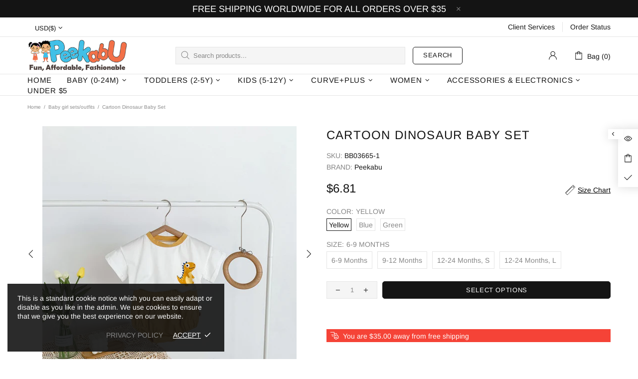

--- FILE ---
content_type: text/css
request_url: https://peekabu.com/cdn/shop/t/9/assets/custom.css?v=133536743925525361901634697026
body_size: 81
content:
.footer__social-media svg.icon.icon-social-facebook,.footer__social-media svg.icon.icon-social-twitter,.footer__social-media svg.icon.icon-social-instagram,.footer__social-media svg.icon.icon-social-tiktok{width:32px;height:28px}.affiliate__affiliate{text-align:center}.affiliate__middle_content{margin:50px 20px 10px}.affiliate__mid_content p{margin-bottom:10px;color:#000;font-size:16px}.affiliate__btn{margin:40px 0}.ks-powered-by{display:none!important}.ks-chart-container.sizing-chart-container.ks-container-with-modal{position:relative}.kiwi-sizing-modal-inner .modal-title-sub-header{font-size:22px}.template-product .ssw-reward-tab-left,.template-product .ssw-reward-tab-right{bottom:90px}.menu:not(.menu--vertical) .menu__panel>.menu__item>a,.menu__title,.one-product-info__title>*,.product-page-info__title>*{text-transform:capitalize}@media (min-width:1025px){a.order-tracking--btn{margin-left:15px}header#header .container{max-width:1200px}}@media (min-width:769px){.mobile__hide{display:none}.kiwi-sizing-modal.modal-style-0 .kiwi-modal-no-images .ks-modal-content{height:400px!important;overflow-y:auto}span.ks-chart-modal-link.sizing-chart-modal-link.with-icon{position:absolute;right:0;top:-52px}}@media (max-width:1024px){.mobile__popup_lang{background:#fff;padding-bottom:10px}.footer__popup__cstm{z-index:99999}}@media (max-width:768px){.desktop__hide{display:none}span.ks-chart-modal-link.sizing-chart-modal-link.with-icon{position:absolute;right:10px;top:-7px}.product-page-info div#ssw-avg-rate-profile-html{text-align:center}.product-options__section.d-flex.flex-wrap{overflow:scroll;width:100%;flex-wrap:unset!important}.product-options--type-page .product-options__value--large-text,.product-options__value--text{min-width:unset}.product-options__value:not(:last-child){margin-right:8px}.product-options--type-page,.product-options--type-page .product-options__section{text-align:left;justify-content:left}.product-options--type-page label{max-width:75%}}@media only screen and (max-width: 1200px) and (min-width: 1025px){header#header .menu:not(.menu--vertical) .menu__panel>.menu__item>a{font-size:13px}}@media only screen and (max-width: 1100px) and (min-width: 1025px){header#header .menu:not(.menu--vertical) .menu__panel>.menu__item>a{padding-left:13px!important;padding-right:13px!important}}
/*# sourceMappingURL=/cdn/shop/t/9/assets/custom.css.map?v=133536743925525361901634697026 */


--- FILE ---
content_type: text/javascript; charset=utf-8
request_url: https://peekabu.com/collections/baby-girl-sets-outfits/products/cartoon-dinosaur-baby-set.js
body_size: 1508
content:
{"id":7557291802873,"title":"Cartoon Dinosaur Baby Set","handle":"cartoon-dinosaur-baby-set","description":"\u003cul\u003e\n\u003cli\u003eCartoon Dinosaur Baby Set\u003cbr\u003e\n\u003c\/li\u003e\n\u003cli\u003eApplicable gender: neutral, boy, girl \u003c\/li\u003e\n\u003cli\u003e Suitable age: 6 to 24 months \u003c\/li\u003e\n\u003cli\u003e Suitable season: summer \u003c\/li\u003e\n\u003cli\u003e Sleeve length: short sleeve \u003c\/li\u003e\n\u003cli\u003e Main fabric composition: cotton \u003c\/li\u003e\n\u003cli\u003e Main fabric composition content: 95\u003c\/li\u003e\n\u003cli\u003e Safety level: class a \u003c\/li\u003e\n\u003cli\u003e Color: yellow, blue, green \u003c\/li\u003e\n\u003c\/ul\u003e\u003cp\u003e\u003cimg alt=\"undefined\" height=\"790\" src=\"https:\/\/cbu01.alicdn.com\/img\/ibank\/O1CN0134GRSo1e06u2LNpiE_!!2208778273808-0-cib.jpg\" width=\"790\" class=\"\"\u003e\u003cbr\u003e\u003cimg alt=\"undefined\" height=\"790\" src=\"https:\/\/cbu01.alicdn.com\/img\/ibank\/O1CN01MUDiDw1e06u6vn6dF_!!2208778273808-0-cib.jpg\" width=\"790\"\u003e\u003cbr\u003e\u003cimg alt=\"undefined\" height=\"790\" src=\"https:\/\/cbu01.alicdn.com\/img\/ibank\/O1CN01FqgbIk1e06u3hKltV_!!2208778273808-0-cib.jpg\" width=\"790\"\u003e\u003cbr\u003e\u003cimg alt=\"undefined\" height=\"790\" src=\"https:\/\/cbu01.alicdn.com\/img\/ibank\/O1CN01cWmEgd1e06u6vnZhU_!!2208778273808-0-cib.jpg\" width=\"790\"\u003e\u003cbr\u003e\u003cimg alt=\"undefined\" height=\"790\" src=\"https:\/\/cbu01.alicdn.com\/img\/ibank\/O1CN01cpu9Gn1e06tx4NpRe_!!2208778273808-0-cib.jpg\" width=\"790\"\u003e\u003cbr\u003e\u003cimg alt=\"undefined\" height=\"790\" src=\"https:\/\/cbu01.alicdn.com\/img\/ibank\/O1CN01pqVhYq1e06tvdjbRm_!!2208778273808-0-cib.jpg\" width=\"790\" class=\"\"\u003e\u003cbr\u003e\u003cimg alt=\"undefined\" height=\"790\" src=\"https:\/\/cbu01.alicdn.com\/img\/ibank\/O1CN01mWsp061e06u3DsAvo_!!2208778273808-0-cib.jpg\" width=\"790\"\u003e\u003cbr\u003e\u003cimg alt=\"undefined\" height=\"790\" src=\"https:\/\/cbu01.alicdn.com\/img\/ibank\/O1CN01fi4HbW1e06u0uoddl_!!2208778273808-0-cib.jpg\" width=\"790\"\u003e\u003cbr\u003e\u003cimg alt=\"undefined\" height=\"790\" src=\"https:\/\/cbu01.alicdn.com\/img\/ibank\/O1CN015DSdq01e06u5Q7daP_!!2208778273808-0-cib.jpg\" width=\"790\"\u003e\u003cbr\u003e\u003cimg alt=\"undefined\" height=\"790\" src=\"https:\/\/cbu01.alicdn.com\/img\/ibank\/O1CN01rIcYnr1e06u4jFz9X_!!2208778273808-0-cib.jpg\" width=\"790\"\u003e\u003cbr\u003e\u003cimg alt=\"undefined\" height=\"790\" src=\"https:\/\/cbu01.alicdn.com\/img\/ibank\/O1CN01cYY2ae1e06u3hTlQg_!!2208778273808-0-cib.jpg\" width=\"790\"\u003e\u003cbr\u003e\u003c\/p\u003e\u003cp\u003e\u003cbr\u003e\u003c\/p\u003e","published_at":"2022-03-08T23:40:09-08:00","created_at":"2022-03-08T23:40:09-08:00","vendor":"Peekabu","type":"","tags":["12-24M large","12-24M small","6-9M","9-12M","baby (0-24M)","baby boy","baby boy sets\/outfits","baby girl","baby girl sets\/outfits","Boy","Girl","Neutral","Sets\/Outfits","Summer"],"price":681,"price_min":681,"price_max":681,"available":true,"price_varies":false,"compare_at_price":null,"compare_at_price_min":0,"compare_at_price_max":0,"compare_at_price_varies":false,"variants":[{"id":42499927343353,"title":"Yellow \/ 6-9 Months","option1":"Yellow","option2":"6-9 Months","option3":null,"sku":"BB03665-1","requires_shipping":true,"taxable":true,"featured_image":{"id":36740902355193,"product_id":7557291802873,"position":4,"created_at":"2022-03-08T23:40:25-08:00","updated_at":"2022-03-08T23:40:25-08:00","alt":null,"width":1200,"height":1200,"src":"https:\/\/cdn.shopify.com\/s\/files\/1\/0588\/8770\/0647\/products\/jpg_ef4f84f2-c0a6-4056-9d70-152bc6747c79.jpg?v=1646811625","variant_ids":[42499927343353,42499927376121,42499927408889,42499927441657]},"available":true,"name":"Cartoon Dinosaur Baby Set - Yellow \/ 6-9 Months","public_title":"Yellow \/ 6-9 Months","options":["Yellow","6-9 Months"],"price":681,"weight":150,"compare_at_price":null,"inventory_management":"shopify","barcode":null,"featured_media":{"alt":null,"id":29301212512505,"position":4,"preview_image":{"aspect_ratio":1.0,"height":1200,"width":1200,"src":"https:\/\/cdn.shopify.com\/s\/files\/1\/0588\/8770\/0647\/products\/jpg_ef4f84f2-c0a6-4056-9d70-152bc6747c79.jpg?v=1646811625"}},"requires_selling_plan":false,"selling_plan_allocations":[]},{"id":42499927376121,"title":"Yellow \/ 9-12 Months","option1":"Yellow","option2":"9-12 Months","option3":null,"sku":"BB03665-2","requires_shipping":true,"taxable":true,"featured_image":{"id":36740902355193,"product_id":7557291802873,"position":4,"created_at":"2022-03-08T23:40:25-08:00","updated_at":"2022-03-08T23:40:25-08:00","alt":null,"width":1200,"height":1200,"src":"https:\/\/cdn.shopify.com\/s\/files\/1\/0588\/8770\/0647\/products\/jpg_ef4f84f2-c0a6-4056-9d70-152bc6747c79.jpg?v=1646811625","variant_ids":[42499927343353,42499927376121,42499927408889,42499927441657]},"available":true,"name":"Cartoon Dinosaur Baby Set - Yellow \/ 9-12 Months","public_title":"Yellow \/ 9-12 Months","options":["Yellow","9-12 Months"],"price":681,"weight":150,"compare_at_price":null,"inventory_management":"shopify","barcode":null,"featured_media":{"alt":null,"id":29301212512505,"position":4,"preview_image":{"aspect_ratio":1.0,"height":1200,"width":1200,"src":"https:\/\/cdn.shopify.com\/s\/files\/1\/0588\/8770\/0647\/products\/jpg_ef4f84f2-c0a6-4056-9d70-152bc6747c79.jpg?v=1646811625"}},"requires_selling_plan":false,"selling_plan_allocations":[]},{"id":42499927408889,"title":"Yellow \/ 12-24 Months, S","option1":"Yellow","option2":"12-24 Months, S","option3":null,"sku":"BB03665-3","requires_shipping":true,"taxable":true,"featured_image":{"id":36740902355193,"product_id":7557291802873,"position":4,"created_at":"2022-03-08T23:40:25-08:00","updated_at":"2022-03-08T23:40:25-08:00","alt":null,"width":1200,"height":1200,"src":"https:\/\/cdn.shopify.com\/s\/files\/1\/0588\/8770\/0647\/products\/jpg_ef4f84f2-c0a6-4056-9d70-152bc6747c79.jpg?v=1646811625","variant_ids":[42499927343353,42499927376121,42499927408889,42499927441657]},"available":true,"name":"Cartoon Dinosaur Baby Set - Yellow \/ 12-24 Months, S","public_title":"Yellow \/ 12-24 Months, S","options":["Yellow","12-24 Months, S"],"price":681,"weight":150,"compare_at_price":null,"inventory_management":"shopify","barcode":null,"featured_media":{"alt":null,"id":29301212512505,"position":4,"preview_image":{"aspect_ratio":1.0,"height":1200,"width":1200,"src":"https:\/\/cdn.shopify.com\/s\/files\/1\/0588\/8770\/0647\/products\/jpg_ef4f84f2-c0a6-4056-9d70-152bc6747c79.jpg?v=1646811625"}},"requires_selling_plan":false,"selling_plan_allocations":[]},{"id":42499927441657,"title":"Yellow \/ 12-24 Months, L","option1":"Yellow","option2":"12-24 Months, L","option3":null,"sku":"BB03665-4","requires_shipping":true,"taxable":true,"featured_image":{"id":36740902355193,"product_id":7557291802873,"position":4,"created_at":"2022-03-08T23:40:25-08:00","updated_at":"2022-03-08T23:40:25-08:00","alt":null,"width":1200,"height":1200,"src":"https:\/\/cdn.shopify.com\/s\/files\/1\/0588\/8770\/0647\/products\/jpg_ef4f84f2-c0a6-4056-9d70-152bc6747c79.jpg?v=1646811625","variant_ids":[42499927343353,42499927376121,42499927408889,42499927441657]},"available":true,"name":"Cartoon Dinosaur Baby Set - Yellow \/ 12-24 Months, L","public_title":"Yellow \/ 12-24 Months, L","options":["Yellow","12-24 Months, L"],"price":681,"weight":150,"compare_at_price":null,"inventory_management":"shopify","barcode":null,"featured_media":{"alt":null,"id":29301212512505,"position":4,"preview_image":{"aspect_ratio":1.0,"height":1200,"width":1200,"src":"https:\/\/cdn.shopify.com\/s\/files\/1\/0588\/8770\/0647\/products\/jpg_ef4f84f2-c0a6-4056-9d70-152bc6747c79.jpg?v=1646811625"}},"requires_selling_plan":false,"selling_plan_allocations":[]},{"id":42499927474425,"title":"Blue \/ 6-9 Months","option1":"Blue","option2":"6-9 Months","option3":null,"sku":"BB03665-5","requires_shipping":true,"taxable":true,"featured_image":{"id":36740903207161,"product_id":7557291802873,"position":5,"created_at":"2022-03-08T23:40:29-08:00","updated_at":"2022-03-08T23:40:29-08:00","alt":null,"width":1200,"height":1200,"src":"https:\/\/cdn.shopify.com\/s\/files\/1\/0588\/8770\/0647\/products\/jpg_a22deb2a-2f92-4fd2-b715-3a5dbffd2be0.jpg?v=1646811629","variant_ids":[42499927474425,42499927507193,42499927539961,42499927572729]},"available":true,"name":"Cartoon Dinosaur Baby Set - Blue \/ 6-9 Months","public_title":"Blue \/ 6-9 Months","options":["Blue","6-9 Months"],"price":681,"weight":150,"compare_at_price":null,"inventory_management":"shopify","barcode":null,"featured_media":{"alt":null,"id":29301213364473,"position":5,"preview_image":{"aspect_ratio":1.0,"height":1200,"width":1200,"src":"https:\/\/cdn.shopify.com\/s\/files\/1\/0588\/8770\/0647\/products\/jpg_a22deb2a-2f92-4fd2-b715-3a5dbffd2be0.jpg?v=1646811629"}},"requires_selling_plan":false,"selling_plan_allocations":[]},{"id":42499927507193,"title":"Blue \/ 9-12 Months","option1":"Blue","option2":"9-12 Months","option3":null,"sku":"BB03665-6","requires_shipping":true,"taxable":true,"featured_image":{"id":36740903207161,"product_id":7557291802873,"position":5,"created_at":"2022-03-08T23:40:29-08:00","updated_at":"2022-03-08T23:40:29-08:00","alt":null,"width":1200,"height":1200,"src":"https:\/\/cdn.shopify.com\/s\/files\/1\/0588\/8770\/0647\/products\/jpg_a22deb2a-2f92-4fd2-b715-3a5dbffd2be0.jpg?v=1646811629","variant_ids":[42499927474425,42499927507193,42499927539961,42499927572729]},"available":true,"name":"Cartoon Dinosaur Baby Set - Blue \/ 9-12 Months","public_title":"Blue \/ 9-12 Months","options":["Blue","9-12 Months"],"price":681,"weight":150,"compare_at_price":null,"inventory_management":"shopify","barcode":null,"featured_media":{"alt":null,"id":29301213364473,"position":5,"preview_image":{"aspect_ratio":1.0,"height":1200,"width":1200,"src":"https:\/\/cdn.shopify.com\/s\/files\/1\/0588\/8770\/0647\/products\/jpg_a22deb2a-2f92-4fd2-b715-3a5dbffd2be0.jpg?v=1646811629"}},"requires_selling_plan":false,"selling_plan_allocations":[]},{"id":42499927539961,"title":"Blue \/ 12-24 Months, S","option1":"Blue","option2":"12-24 Months, S","option3":null,"sku":"BB03665-7","requires_shipping":true,"taxable":true,"featured_image":{"id":36740903207161,"product_id":7557291802873,"position":5,"created_at":"2022-03-08T23:40:29-08:00","updated_at":"2022-03-08T23:40:29-08:00","alt":null,"width":1200,"height":1200,"src":"https:\/\/cdn.shopify.com\/s\/files\/1\/0588\/8770\/0647\/products\/jpg_a22deb2a-2f92-4fd2-b715-3a5dbffd2be0.jpg?v=1646811629","variant_ids":[42499927474425,42499927507193,42499927539961,42499927572729]},"available":true,"name":"Cartoon Dinosaur Baby Set - Blue \/ 12-24 Months, S","public_title":"Blue \/ 12-24 Months, S","options":["Blue","12-24 Months, S"],"price":681,"weight":150,"compare_at_price":null,"inventory_management":"shopify","barcode":null,"featured_media":{"alt":null,"id":29301213364473,"position":5,"preview_image":{"aspect_ratio":1.0,"height":1200,"width":1200,"src":"https:\/\/cdn.shopify.com\/s\/files\/1\/0588\/8770\/0647\/products\/jpg_a22deb2a-2f92-4fd2-b715-3a5dbffd2be0.jpg?v=1646811629"}},"requires_selling_plan":false,"selling_plan_allocations":[]},{"id":42499927572729,"title":"Blue \/ 12-24 Months, L","option1":"Blue","option2":"12-24 Months, L","option3":null,"sku":"BB03665-8","requires_shipping":true,"taxable":true,"featured_image":{"id":36740903207161,"product_id":7557291802873,"position":5,"created_at":"2022-03-08T23:40:29-08:00","updated_at":"2022-03-08T23:40:29-08:00","alt":null,"width":1200,"height":1200,"src":"https:\/\/cdn.shopify.com\/s\/files\/1\/0588\/8770\/0647\/products\/jpg_a22deb2a-2f92-4fd2-b715-3a5dbffd2be0.jpg?v=1646811629","variant_ids":[42499927474425,42499927507193,42499927539961,42499927572729]},"available":true,"name":"Cartoon Dinosaur Baby Set - Blue \/ 12-24 Months, L","public_title":"Blue \/ 12-24 Months, L","options":["Blue","12-24 Months, L"],"price":681,"weight":150,"compare_at_price":null,"inventory_management":"shopify","barcode":null,"featured_media":{"alt":null,"id":29301213364473,"position":5,"preview_image":{"aspect_ratio":1.0,"height":1200,"width":1200,"src":"https:\/\/cdn.shopify.com\/s\/files\/1\/0588\/8770\/0647\/products\/jpg_a22deb2a-2f92-4fd2-b715-3a5dbffd2be0.jpg?v=1646811629"}},"requires_selling_plan":false,"selling_plan_allocations":[]},{"id":42499927605497,"title":"Green \/ 6-9 Months","option1":"Green","option2":"6-9 Months","option3":null,"sku":"BB03665-9","requires_shipping":true,"taxable":true,"featured_image":{"id":36740903239929,"product_id":7557291802873,"position":6,"created_at":"2022-03-08T23:40:32-08:00","updated_at":"2022-03-08T23:40:33-08:00","alt":null,"width":1200,"height":1200,"src":"https:\/\/cdn.shopify.com\/s\/files\/1\/0588\/8770\/0647\/products\/jpg_47633634-837d-4460-b62d-9856470ead0e.jpg?v=1646811633","variant_ids":[42499927605497,42499927638265,42499927671033,42499927703801]},"available":true,"name":"Cartoon Dinosaur Baby Set - Green \/ 6-9 Months","public_title":"Green \/ 6-9 Months","options":["Green","6-9 Months"],"price":681,"weight":150,"compare_at_price":null,"inventory_management":"shopify","barcode":null,"featured_media":{"alt":null,"id":29301213430009,"position":6,"preview_image":{"aspect_ratio":1.0,"height":1200,"width":1200,"src":"https:\/\/cdn.shopify.com\/s\/files\/1\/0588\/8770\/0647\/products\/jpg_47633634-837d-4460-b62d-9856470ead0e.jpg?v=1646811633"}},"requires_selling_plan":false,"selling_plan_allocations":[]},{"id":42499927638265,"title":"Green \/ 9-12 Months","option1":"Green","option2":"9-12 Months","option3":null,"sku":"BB03665-10","requires_shipping":true,"taxable":true,"featured_image":{"id":36740903239929,"product_id":7557291802873,"position":6,"created_at":"2022-03-08T23:40:32-08:00","updated_at":"2022-03-08T23:40:33-08:00","alt":null,"width":1200,"height":1200,"src":"https:\/\/cdn.shopify.com\/s\/files\/1\/0588\/8770\/0647\/products\/jpg_47633634-837d-4460-b62d-9856470ead0e.jpg?v=1646811633","variant_ids":[42499927605497,42499927638265,42499927671033,42499927703801]},"available":true,"name":"Cartoon Dinosaur Baby Set - Green \/ 9-12 Months","public_title":"Green \/ 9-12 Months","options":["Green","9-12 Months"],"price":681,"weight":150,"compare_at_price":null,"inventory_management":"shopify","barcode":null,"featured_media":{"alt":null,"id":29301213430009,"position":6,"preview_image":{"aspect_ratio":1.0,"height":1200,"width":1200,"src":"https:\/\/cdn.shopify.com\/s\/files\/1\/0588\/8770\/0647\/products\/jpg_47633634-837d-4460-b62d-9856470ead0e.jpg?v=1646811633"}},"requires_selling_plan":false,"selling_plan_allocations":[]},{"id":42499927671033,"title":"Green \/ 12-24 Months, S","option1":"Green","option2":"12-24 Months, S","option3":null,"sku":"BB03665-11","requires_shipping":true,"taxable":true,"featured_image":{"id":36740903239929,"product_id":7557291802873,"position":6,"created_at":"2022-03-08T23:40:32-08:00","updated_at":"2022-03-08T23:40:33-08:00","alt":null,"width":1200,"height":1200,"src":"https:\/\/cdn.shopify.com\/s\/files\/1\/0588\/8770\/0647\/products\/jpg_47633634-837d-4460-b62d-9856470ead0e.jpg?v=1646811633","variant_ids":[42499927605497,42499927638265,42499927671033,42499927703801]},"available":true,"name":"Cartoon Dinosaur Baby Set - Green \/ 12-24 Months, S","public_title":"Green \/ 12-24 Months, S","options":["Green","12-24 Months, S"],"price":681,"weight":150,"compare_at_price":null,"inventory_management":"shopify","barcode":null,"featured_media":{"alt":null,"id":29301213430009,"position":6,"preview_image":{"aspect_ratio":1.0,"height":1200,"width":1200,"src":"https:\/\/cdn.shopify.com\/s\/files\/1\/0588\/8770\/0647\/products\/jpg_47633634-837d-4460-b62d-9856470ead0e.jpg?v=1646811633"}},"requires_selling_plan":false,"selling_plan_allocations":[]},{"id":42499927703801,"title":"Green \/ 12-24 Months, L","option1":"Green","option2":"12-24 Months, L","option3":null,"sku":"BB03665-12","requires_shipping":true,"taxable":true,"featured_image":{"id":36740903239929,"product_id":7557291802873,"position":6,"created_at":"2022-03-08T23:40:32-08:00","updated_at":"2022-03-08T23:40:33-08:00","alt":null,"width":1200,"height":1200,"src":"https:\/\/cdn.shopify.com\/s\/files\/1\/0588\/8770\/0647\/products\/jpg_47633634-837d-4460-b62d-9856470ead0e.jpg?v=1646811633","variant_ids":[42499927605497,42499927638265,42499927671033,42499927703801]},"available":true,"name":"Cartoon Dinosaur Baby Set - Green \/ 12-24 Months, L","public_title":"Green \/ 12-24 Months, L","options":["Green","12-24 Months, L"],"price":681,"weight":150,"compare_at_price":null,"inventory_management":"shopify","barcode":null,"featured_media":{"alt":null,"id":29301213430009,"position":6,"preview_image":{"aspect_ratio":1.0,"height":1200,"width":1200,"src":"https:\/\/cdn.shopify.com\/s\/files\/1\/0588\/8770\/0647\/products\/jpg_47633634-837d-4460-b62d-9856470ead0e.jpg?v=1646811633"}},"requires_selling_plan":false,"selling_plan_allocations":[]}],"images":["\/\/cdn.shopify.com\/s\/files\/1\/0588\/8770\/0647\/products\/jpg_776e1c2b-5dc7-47c8-a241-7e9837b564ef.jpg?v=1646811614","\/\/cdn.shopify.com\/s\/files\/1\/0588\/8770\/0647\/products\/jpg_22b87a66-a164-4376-805a-55fddd8e4aad.jpg?v=1646811618","\/\/cdn.shopify.com\/s\/files\/1\/0588\/8770\/0647\/products\/jpg_c4d9ba41-d086-459c-8799-870c753d9417.jpg?v=1646811622","\/\/cdn.shopify.com\/s\/files\/1\/0588\/8770\/0647\/products\/jpg_ef4f84f2-c0a6-4056-9d70-152bc6747c79.jpg?v=1646811625","\/\/cdn.shopify.com\/s\/files\/1\/0588\/8770\/0647\/products\/jpg_a22deb2a-2f92-4fd2-b715-3a5dbffd2be0.jpg?v=1646811629","\/\/cdn.shopify.com\/s\/files\/1\/0588\/8770\/0647\/products\/jpg_47633634-837d-4460-b62d-9856470ead0e.jpg?v=1646811633"],"featured_image":"\/\/cdn.shopify.com\/s\/files\/1\/0588\/8770\/0647\/products\/jpg_776e1c2b-5dc7-47c8-a241-7e9837b564ef.jpg?v=1646811614","options":[{"name":"Color","position":1,"values":["Yellow","Blue","Green"]},{"name":"Size","position":2,"values":["6-9 Months","9-12 Months","12-24 Months, S","12-24 Months, L"]}],"url":"\/products\/cartoon-dinosaur-baby-set","media":[{"alt":null,"id":29301211660537,"position":1,"preview_image":{"aspect_ratio":1.0,"height":1200,"width":1200,"src":"https:\/\/cdn.shopify.com\/s\/files\/1\/0588\/8770\/0647\/products\/jpg_776e1c2b-5dc7-47c8-a241-7e9837b564ef.jpg?v=1646811614"},"aspect_ratio":1.0,"height":1200,"media_type":"image","src":"https:\/\/cdn.shopify.com\/s\/files\/1\/0588\/8770\/0647\/products\/jpg_776e1c2b-5dc7-47c8-a241-7e9837b564ef.jpg?v=1646811614","width":1200},{"alt":null,"id":29301212152057,"position":2,"preview_image":{"aspect_ratio":1.0,"height":1200,"width":1200,"src":"https:\/\/cdn.shopify.com\/s\/files\/1\/0588\/8770\/0647\/products\/jpg_22b87a66-a164-4376-805a-55fddd8e4aad.jpg?v=1646811618"},"aspect_ratio":1.0,"height":1200,"media_type":"image","src":"https:\/\/cdn.shopify.com\/s\/files\/1\/0588\/8770\/0647\/products\/jpg_22b87a66-a164-4376-805a-55fddd8e4aad.jpg?v=1646811618","width":1200},{"alt":null,"id":29301212315897,"position":3,"preview_image":{"aspect_ratio":1.0,"height":1200,"width":1200,"src":"https:\/\/cdn.shopify.com\/s\/files\/1\/0588\/8770\/0647\/products\/jpg_c4d9ba41-d086-459c-8799-870c753d9417.jpg?v=1646811622"},"aspect_ratio":1.0,"height":1200,"media_type":"image","src":"https:\/\/cdn.shopify.com\/s\/files\/1\/0588\/8770\/0647\/products\/jpg_c4d9ba41-d086-459c-8799-870c753d9417.jpg?v=1646811622","width":1200},{"alt":null,"id":29301212512505,"position":4,"preview_image":{"aspect_ratio":1.0,"height":1200,"width":1200,"src":"https:\/\/cdn.shopify.com\/s\/files\/1\/0588\/8770\/0647\/products\/jpg_ef4f84f2-c0a6-4056-9d70-152bc6747c79.jpg?v=1646811625"},"aspect_ratio":1.0,"height":1200,"media_type":"image","src":"https:\/\/cdn.shopify.com\/s\/files\/1\/0588\/8770\/0647\/products\/jpg_ef4f84f2-c0a6-4056-9d70-152bc6747c79.jpg?v=1646811625","width":1200},{"alt":null,"id":29301213364473,"position":5,"preview_image":{"aspect_ratio":1.0,"height":1200,"width":1200,"src":"https:\/\/cdn.shopify.com\/s\/files\/1\/0588\/8770\/0647\/products\/jpg_a22deb2a-2f92-4fd2-b715-3a5dbffd2be0.jpg?v=1646811629"},"aspect_ratio":1.0,"height":1200,"media_type":"image","src":"https:\/\/cdn.shopify.com\/s\/files\/1\/0588\/8770\/0647\/products\/jpg_a22deb2a-2f92-4fd2-b715-3a5dbffd2be0.jpg?v=1646811629","width":1200},{"alt":null,"id":29301213430009,"position":6,"preview_image":{"aspect_ratio":1.0,"height":1200,"width":1200,"src":"https:\/\/cdn.shopify.com\/s\/files\/1\/0588\/8770\/0647\/products\/jpg_47633634-837d-4460-b62d-9856470ead0e.jpg?v=1646811633"},"aspect_ratio":1.0,"height":1200,"media_type":"image","src":"https:\/\/cdn.shopify.com\/s\/files\/1\/0588\/8770\/0647\/products\/jpg_47633634-837d-4460-b62d-9856470ead0e.jpg?v=1646811633","width":1200}],"requires_selling_plan":false,"selling_plan_groups":[]}